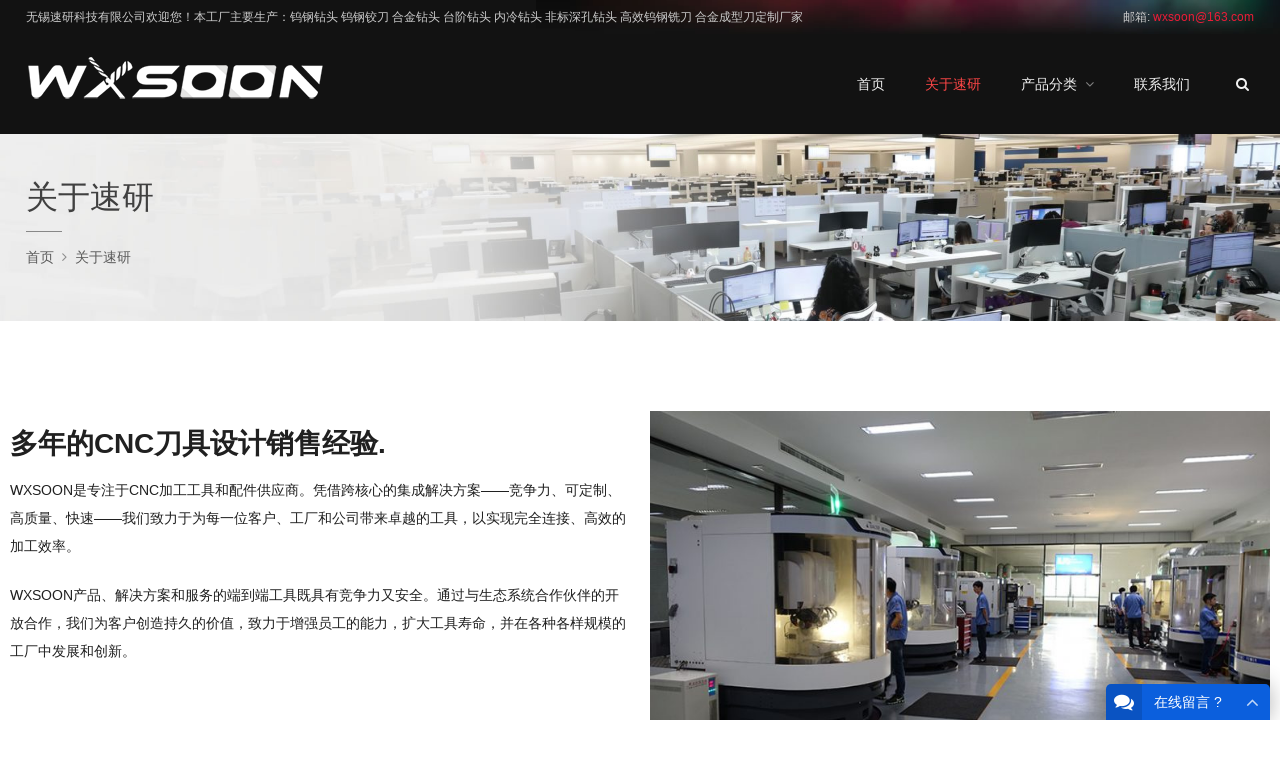

--- FILE ---
content_type: text/html; charset=UTF-8
request_url: https://www.wxsoon.cn/about-us/
body_size: 10437
content:
<!DOCTYPE html>
<html lang="zh-CN" itemscope="itemscope" itemtype="//schema.org/AboutPage">
<head>
<meta charset="UTF-8">
<meta name="viewport" content="width=device-width, initial-scale=1">
<link rel="icon" type="image/png" sizes="16x16" href="https://www.wxsoon.cn/wp-content/uploads/2021/09/favicon.png">
<meta name='robots' content='index, follow, max-image-preview:large, max-snippet:-1, max-video-preview:-1' />

	<!-- This site is optimized with the Yoast SEO plugin v21.1 - https://yoast.com/wordpress/plugins/seo/ -->
	<title>关于无锡速研科技有限公司</title>
	<meta name="description" content="关于我们-无锡速研科技有限公司" />
	<link rel="canonical" href="https://www.wxsoon.cn/about-us/" />
	<meta property="og:locale" content="zh_CN" />
	<meta property="og:type" content="article" />
	<meta property="og:title" content="关于无锡速研科技有限公司" />
	<meta property="og:description" content="关于我们-无锡速研科技有限公司" />
	<meta property="og:url" content="https://www.wxsoon.cn/about-us/" />
	<meta property="og:site_name" content="无锡速研科技有限公司" />
	<meta property="article:modified_time" content="2022-11-27T07:26:11+00:00" />
	<meta property="og:image" content="https://www.wxsoon.cn/wp-content/uploads/cncworkshop-768x512.jpg" />
	<meta name="twitter:card" content="summary_large_image" />
	<meta name="twitter:label1" content="预计阅读时间" />
	<meta name="twitter:data1" content="2分" />
	<script type="application/ld+json" class="yoast-schema-graph">{"@context":"https://schema.org","@graph":[{"@type":"WebPage","@id":"https://www.wxsoon.cn/about-us/","url":"https://www.wxsoon.cn/about-us/","name":"关于无锡速研科技有限公司","isPartOf":{"@id":"https://www.wxsoon.cn/#website"},"primaryImageOfPage":{"@id":"https://www.wxsoon.cn/about-us/#primaryimage"},"image":{"@id":"https://www.wxsoon.cn/about-us/#primaryimage"},"thumbnailUrl":"https://www.wxsoon.cn/wp-content/uploads/cncworkshop-768x512.jpg","datePublished":"2018-07-29T18:51:45+00:00","dateModified":"2022-11-27T07:26:11+00:00","description":"关于我们-无锡速研科技有限公司","breadcrumb":{"@id":"https://www.wxsoon.cn/about-us/#breadcrumb"},"inLanguage":"zh-CN","potentialAction":[{"@type":"ReadAction","target":["https://www.wxsoon.cn/about-us/"]}]},{"@type":"ImageObject","inLanguage":"zh-CN","@id":"https://www.wxsoon.cn/about-us/#primaryimage","url":"https://www.wxsoon.cn/wp-content/uploads/cncworkshop.jpg","contentUrl":"https://www.wxsoon.cn/wp-content/uploads/cncworkshop.jpg","width":800,"height":533,"caption":"wxsoon cnc workshop"},{"@type":"BreadcrumbList","@id":"https://www.wxsoon.cn/about-us/#breadcrumb","itemListElement":[{"@type":"ListItem","position":1,"name":"Home","item":"https://www.wxsoon.cn/"},{"@type":"ListItem","position":2,"name":"关于速研"}]},{"@type":"WebSite","@id":"https://www.wxsoon.cn/#website","url":"https://www.wxsoon.cn/","name":"无锡速研科技有限公司","description":"钨钢钻头 钨钢铰刀 合金钻头 台阶钻头 内冷钻头 非标深孔钻头 高效钨钢铣刀 合金成型刀定制厂家,专注CNC机械加工工具的设计与销售","potentialAction":[{"@type":"SearchAction","target":{"@type":"EntryPoint","urlTemplate":"https://www.wxsoon.cn/?s={search_term_string}"},"query-input":"required name=search_term_string"}],"inLanguage":"zh-CN"}]}</script>
	<!-- / Yoast SEO plugin. -->


<style id='global-styles-inline-css' type='text/css'>
body{--wp--preset--color--black: #000000;--wp--preset--color--cyan-bluish-gray: #abb8c3;--wp--preset--color--white: #ffffff;--wp--preset--color--pale-pink: #f78da7;--wp--preset--color--vivid-red: #cf2e2e;--wp--preset--color--luminous-vivid-orange: #ff6900;--wp--preset--color--luminous-vivid-amber: #fcb900;--wp--preset--color--light-green-cyan: #7bdcb5;--wp--preset--color--vivid-green-cyan: #00d084;--wp--preset--color--pale-cyan-blue: #8ed1fc;--wp--preset--color--vivid-cyan-blue: #0693e3;--wp--preset--color--vivid-purple: #9b51e0;--wp--preset--gradient--vivid-cyan-blue-to-vivid-purple: linear-gradient(135deg,rgba(6,147,227,1) 0%,rgb(155,81,224) 100%);--wp--preset--gradient--light-green-cyan-to-vivid-green-cyan: linear-gradient(135deg,rgb(122,220,180) 0%,rgb(0,208,130) 100%);--wp--preset--gradient--luminous-vivid-amber-to-luminous-vivid-orange: linear-gradient(135deg,rgba(252,185,0,1) 0%,rgba(255,105,0,1) 100%);--wp--preset--gradient--luminous-vivid-orange-to-vivid-red: linear-gradient(135deg,rgba(255,105,0,1) 0%,rgb(207,46,46) 100%);--wp--preset--gradient--very-light-gray-to-cyan-bluish-gray: linear-gradient(135deg,rgb(238,238,238) 0%,rgb(169,184,195) 100%);--wp--preset--gradient--cool-to-warm-spectrum: linear-gradient(135deg,rgb(74,234,220) 0%,rgb(151,120,209) 20%,rgb(207,42,186) 40%,rgb(238,44,130) 60%,rgb(251,105,98) 80%,rgb(254,248,76) 100%);--wp--preset--gradient--blush-light-purple: linear-gradient(135deg,rgb(255,206,236) 0%,rgb(152,150,240) 100%);--wp--preset--gradient--blush-bordeaux: linear-gradient(135deg,rgb(254,205,165) 0%,rgb(254,45,45) 50%,rgb(107,0,62) 100%);--wp--preset--gradient--luminous-dusk: linear-gradient(135deg,rgb(255,203,112) 0%,rgb(199,81,192) 50%,rgb(65,88,208) 100%);--wp--preset--gradient--pale-ocean: linear-gradient(135deg,rgb(255,245,203) 0%,rgb(182,227,212) 50%,rgb(51,167,181) 100%);--wp--preset--gradient--electric-grass: linear-gradient(135deg,rgb(202,248,128) 0%,rgb(113,206,126) 100%);--wp--preset--gradient--midnight: linear-gradient(135deg,rgb(2,3,129) 0%,rgb(40,116,252) 100%);--wp--preset--duotone--dark-grayscale: url('#wp-duotone-dark-grayscale');--wp--preset--duotone--grayscale: url('#wp-duotone-grayscale');--wp--preset--duotone--purple-yellow: url('#wp-duotone-purple-yellow');--wp--preset--duotone--blue-red: url('#wp-duotone-blue-red');--wp--preset--duotone--midnight: url('#wp-duotone-midnight');--wp--preset--duotone--magenta-yellow: url('#wp-duotone-magenta-yellow');--wp--preset--duotone--purple-green: url('#wp-duotone-purple-green');--wp--preset--duotone--blue-orange: url('#wp-duotone-blue-orange');--wp--preset--font-size--small: 13px;--wp--preset--font-size--medium: 20px;--wp--preset--font-size--large: 36px;--wp--preset--font-size--x-large: 42px;--wp--preset--spacing--20: 0.44rem;--wp--preset--spacing--30: 0.67rem;--wp--preset--spacing--40: 1rem;--wp--preset--spacing--50: 1.5rem;--wp--preset--spacing--60: 2.25rem;--wp--preset--spacing--70: 3.38rem;--wp--preset--spacing--80: 5.06rem;}:where(.is-layout-flex){gap: 0.5em;}body .is-layout-flow > .alignleft{float: left;margin-inline-start: 0;margin-inline-end: 2em;}body .is-layout-flow > .alignright{float: right;margin-inline-start: 2em;margin-inline-end: 0;}body .is-layout-flow > .aligncenter{margin-left: auto !important;margin-right: auto !important;}body .is-layout-constrained > .alignleft{float: left;margin-inline-start: 0;margin-inline-end: 2em;}body .is-layout-constrained > .alignright{float: right;margin-inline-start: 2em;margin-inline-end: 0;}body .is-layout-constrained > .aligncenter{margin-left: auto !important;margin-right: auto !important;}body .is-layout-constrained > :where(:not(.alignleft):not(.alignright):not(.alignfull)){max-width: var(--wp--style--global--content-size);margin-left: auto !important;margin-right: auto !important;}body .is-layout-constrained > .alignwide{max-width: var(--wp--style--global--wide-size);}body .is-layout-flex{display: flex;}body .is-layout-flex{flex-wrap: wrap;align-items: center;}body .is-layout-flex > *{margin: 0;}:where(.wp-block-columns.is-layout-flex){gap: 2em;}.has-black-color{color: var(--wp--preset--color--black) !important;}.has-cyan-bluish-gray-color{color: var(--wp--preset--color--cyan-bluish-gray) !important;}.has-white-color{color: var(--wp--preset--color--white) !important;}.has-pale-pink-color{color: var(--wp--preset--color--pale-pink) !important;}.has-vivid-red-color{color: var(--wp--preset--color--vivid-red) !important;}.has-luminous-vivid-orange-color{color: var(--wp--preset--color--luminous-vivid-orange) !important;}.has-luminous-vivid-amber-color{color: var(--wp--preset--color--luminous-vivid-amber) !important;}.has-light-green-cyan-color{color: var(--wp--preset--color--light-green-cyan) !important;}.has-vivid-green-cyan-color{color: var(--wp--preset--color--vivid-green-cyan) !important;}.has-pale-cyan-blue-color{color: var(--wp--preset--color--pale-cyan-blue) !important;}.has-vivid-cyan-blue-color{color: var(--wp--preset--color--vivid-cyan-blue) !important;}.has-vivid-purple-color{color: var(--wp--preset--color--vivid-purple) !important;}.has-black-background-color{background-color: var(--wp--preset--color--black) !important;}.has-cyan-bluish-gray-background-color{background-color: var(--wp--preset--color--cyan-bluish-gray) !important;}.has-white-background-color{background-color: var(--wp--preset--color--white) !important;}.has-pale-pink-background-color{background-color: var(--wp--preset--color--pale-pink) !important;}.has-vivid-red-background-color{background-color: var(--wp--preset--color--vivid-red) !important;}.has-luminous-vivid-orange-background-color{background-color: var(--wp--preset--color--luminous-vivid-orange) !important;}.has-luminous-vivid-amber-background-color{background-color: var(--wp--preset--color--luminous-vivid-amber) !important;}.has-light-green-cyan-background-color{background-color: var(--wp--preset--color--light-green-cyan) !important;}.has-vivid-green-cyan-background-color{background-color: var(--wp--preset--color--vivid-green-cyan) !important;}.has-pale-cyan-blue-background-color{background-color: var(--wp--preset--color--pale-cyan-blue) !important;}.has-vivid-cyan-blue-background-color{background-color: var(--wp--preset--color--vivid-cyan-blue) !important;}.has-vivid-purple-background-color{background-color: var(--wp--preset--color--vivid-purple) !important;}.has-black-border-color{border-color: var(--wp--preset--color--black) !important;}.has-cyan-bluish-gray-border-color{border-color: var(--wp--preset--color--cyan-bluish-gray) !important;}.has-white-border-color{border-color: var(--wp--preset--color--white) !important;}.has-pale-pink-border-color{border-color: var(--wp--preset--color--pale-pink) !important;}.has-vivid-red-border-color{border-color: var(--wp--preset--color--vivid-red) !important;}.has-luminous-vivid-orange-border-color{border-color: var(--wp--preset--color--luminous-vivid-orange) !important;}.has-luminous-vivid-amber-border-color{border-color: var(--wp--preset--color--luminous-vivid-amber) !important;}.has-light-green-cyan-border-color{border-color: var(--wp--preset--color--light-green-cyan) !important;}.has-vivid-green-cyan-border-color{border-color: var(--wp--preset--color--vivid-green-cyan) !important;}.has-pale-cyan-blue-border-color{border-color: var(--wp--preset--color--pale-cyan-blue) !important;}.has-vivid-cyan-blue-border-color{border-color: var(--wp--preset--color--vivid-cyan-blue) !important;}.has-vivid-purple-border-color{border-color: var(--wp--preset--color--vivid-purple) !important;}.has-vivid-cyan-blue-to-vivid-purple-gradient-background{background: var(--wp--preset--gradient--vivid-cyan-blue-to-vivid-purple) !important;}.has-light-green-cyan-to-vivid-green-cyan-gradient-background{background: var(--wp--preset--gradient--light-green-cyan-to-vivid-green-cyan) !important;}.has-luminous-vivid-amber-to-luminous-vivid-orange-gradient-background{background: var(--wp--preset--gradient--luminous-vivid-amber-to-luminous-vivid-orange) !important;}.has-luminous-vivid-orange-to-vivid-red-gradient-background{background: var(--wp--preset--gradient--luminous-vivid-orange-to-vivid-red) !important;}.has-very-light-gray-to-cyan-bluish-gray-gradient-background{background: var(--wp--preset--gradient--very-light-gray-to-cyan-bluish-gray) !important;}.has-cool-to-warm-spectrum-gradient-background{background: var(--wp--preset--gradient--cool-to-warm-spectrum) !important;}.has-blush-light-purple-gradient-background{background: var(--wp--preset--gradient--blush-light-purple) !important;}.has-blush-bordeaux-gradient-background{background: var(--wp--preset--gradient--blush-bordeaux) !important;}.has-luminous-dusk-gradient-background{background: var(--wp--preset--gradient--luminous-dusk) !important;}.has-pale-ocean-gradient-background{background: var(--wp--preset--gradient--pale-ocean) !important;}.has-electric-grass-gradient-background{background: var(--wp--preset--gradient--electric-grass) !important;}.has-midnight-gradient-background{background: var(--wp--preset--gradient--midnight) !important;}.has-small-font-size{font-size: var(--wp--preset--font-size--small) !important;}.has-medium-font-size{font-size: var(--wp--preset--font-size--medium) !important;}.has-large-font-size{font-size: var(--wp--preset--font-size--large) !important;}.has-x-large-font-size{font-size: var(--wp--preset--font-size--x-large) !important;}
.wp-block-navigation a:where(:not(.wp-element-button)){color: inherit;}
:where(.wp-block-columns.is-layout-flex){gap: 2em;}
.wp-block-pullquote{font-size: 1.5em;line-height: 1.6;}
</style>
<link rel='stylesheet' id='wpo_min-header-0-css' href='https://www.wxsoon.cn/wp-content/cache/wpo-minify/1763000592/assets/wpo-minify-header-c7f34997.min.css' type='text/css' media='all' />
<link rel="preconnect" href="https://fonts.gstatic.com/" crossorigin><script type='text/javascript' src='https://www.wxsoon.cn/wp-includes/js/jquery/jquery.min.js' id='jquery-core-js'></script>
<script type='text/javascript' src='https://www.wxsoon.cn/wp-content/cache/wpo-minify/1763000592/assets/wpo-minify-header-5cb70f3b.min.js' id='wpo_min-header-1-js'></script>
<link rel="alternate" type="application/json+oembed" href="https://www.wxsoon.cn/wp-json/oembed/1.0/embed?url=https%3A%2F%2Fwww.wxsoon.cn%2Fabout-us%2F" />
<link rel="alternate" type="text/xml+oembed" href="https://www.wxsoon.cn/wp-json/oembed/1.0/embed?url=https%3A%2F%2Fwww.wxsoon.cn%2Fabout-us%2F&#038;format=xml" />
<meta name="generator" content="Elementor 3.23.4; features: additional_custom_breakpoints, e_lazyload; settings: css_print_method-external, google_font-enabled, font_display-auto">
			<style>
				.e-con.e-parent:nth-of-type(n+4):not(.e-lazyloaded):not(.e-no-lazyload),
				.e-con.e-parent:nth-of-type(n+4):not(.e-lazyloaded):not(.e-no-lazyload) * {
					background-image: none !important;
				}
				@media screen and (max-height: 1024px) {
					.e-con.e-parent:nth-of-type(n+3):not(.e-lazyloaded):not(.e-no-lazyload),
					.e-con.e-parent:nth-of-type(n+3):not(.e-lazyloaded):not(.e-no-lazyload) * {
						background-image: none !important;
					}
				}
				@media screen and (max-height: 640px) {
					.e-con.e-parent:nth-of-type(n+2):not(.e-lazyloaded):not(.e-no-lazyload),
					.e-con.e-parent:nth-of-type(n+2):not(.e-lazyloaded):not(.e-no-lazyload) * {
						background-image: none !important;
					}
				}
			</style>
			</head>
<body class="page-template page-template-page-fullwidth page-template-page-fullwidth-php page page-id-11 page-parent custom-background content-right page-about-us mobile-body elementor-default elementor-kit-1664 elementor-page elementor-page-11">
<div class="wrapper">
<div class="section-header"><!-- for Child Theme -->
<!-- Topbar begin -->
<section class="top-bar"><div class="inner">
		<div class="top-bar-lt">
				无锡速研科技有限公司欢迎您！本工厂主要生产：钨钢钻头 钨钢铰刀 合金钻头 台阶钻头 内冷钻头 非标深孔钻头 高效钨钢铣刀 合金成型刀定制厂家	</div>
			<div class="top-bar-rt">
		邮箱: <a href="mailto:wxsoon@163.com"><span style="color: #e81d37;">wxsoon@163.com</span></a>			</div>
	</div></section>
<!-- Topbar end -->
<!-- Header begin -->
<header class="header"><div class="inner">
    <!-- Logo begin -->
	<div class="logo">	<a href="https://www.wxsoon.cn/" rel="首页" itemprop="url">
		<img src="https://www.wxsoon.cn/wp-content/uploads/logo1.png" alt="无锡速研科技有限公司" title="无锡速研科技有限公司">
		<strong class="site-name" itemprop="name">无锡速研科技有限公司</strong>
	</a>
	</div>	<!-- Logo end -->
    <!-- NavMenu begin -->
    <div class="main-nav">
		<nav class="main-menu" itemscope itemtype="//schema.org/SiteNavigationElement">
        	<div class="mobi-title"><span>菜单</span><a class="mobi-menu-close"><i class="fa fa-times"></i></a></div>
		<ul id="mobi-nav-menu" class="nav-menu"><li id="menu-item-1920" class="menu-item menu-item-type-custom menu-item-object-custom menu-item-home menu-item-1920"><a href="https://www.wxsoon.cn/" itemprop="url">首页</a></li>
<li id="menu-item-1922" class="menu-item menu-item-type-post_type menu-item-object-page current-menu-item page_item page-item-11 current_page_item menu-item-1922"><a href="https://www.wxsoon.cn/about-us/" aria-current="page" itemprop="url">关于速研</a></li>
<li id="menu-item-1906" class="menu-item menu-item-type-post_type menu-item-object-page menu-item-has-children menu-item-1906"><a href="https://www.wxsoon.cn/hot-products/" itemprop="url">产品分类</a>
<ul class="sub-menu">
	<li id="menu-item-1910" class="menu-item menu-item-type-taxonomy menu-item-object-product_cat menu-item-1910"><a href="https://www.wxsoon.cn/product-category/carbide-drill/" itemprop="url">钨钢钻头</a></li>
	<li id="menu-item-1911" class="menu-item menu-item-type-taxonomy menu-item-object-product_cat menu-item-1911"><a href="https://www.wxsoon.cn/product-category/end-mill/" itemprop="url">钨钢铣刀</a></li>
	<li id="menu-item-1916" class="menu-item menu-item-type-taxonomy menu-item-object-product_cat menu-item-1916"><a href="https://www.wxsoon.cn/product-category/reamers/" itemprop="url">钨钢铰刀</a></li>
	<li id="menu-item-1907" class="menu-item menu-item-type-taxonomy menu-item-object-product_cat menu-item-1907"><a href="https://www.wxsoon.cn/product-category/brazed-tools/" itemprop="url">镶合金刀具</a></li>
	<li id="menu-item-1914" class="menu-item menu-item-type-taxonomy menu-item-object-product_cat menu-item-1914"><a href="https://www.wxsoon.cn/product-category/oem-odm/" itemprop="url">定制/非标刀具</a></li>
</ul>
</li>
<li id="menu-item-1921" class="menu-item menu-item-type-post_type menu-item-object-page menu-item-1921"><a href="https://www.wxsoon.cn/contact-us/" itemprop="url">联系我们</a></li>
</ul>		</nav>
  		<a class="btn-search radius" title="搜索"><i class="fa fa-search"></i></a>   	</div>
    <!-- NavMenu end -->
	<!-- MobileNav begin -->
	<div class="mobile-navigation">
		<a class="btn-search radius" title="搜索"><i class="fa fa-search"></i></a>		<a class="mobi-menu radius"><i class="fa fa-bars"></i></a>
	</div>
    <!-- MobileNav end -->
    <!-- MobileNav end -->
	<!-- Searchbar begin -->
<div id="menu-search-box" class="search-box search-post-type">
	<div class="mobi-title"><span>搜索</span><a class="mobi-menu-close"><i class="fa fa-times"></i></a></div>
	<div class="inner">
    	<link itemprop="url" href="https://www.wxsoon.cn/"/>
		<form role="search" method="get" id="searchform" action="https://www.wxsoon.cn/" itemprop="potentialAction" itemscope itemtype="//schema.org/SearchAction">
			<meta itemprop="target" content="https://www.wxsoon.cn/?s={s}"/>
			<input itemprop="query-input query" type="text" placeholder="Search &hellip;" name="s" id="ls" class="searchInput" x-webkit-speech />
							<label for="posts"><input id="posts" type="checkbox" name="post_type" value="post" >文章</label>
				<label for="products"><input id="products" type="checkbox" name="post_type" value="product" >产品</label>
						<button type="submit" id="searchsubmit" class="btn ease" title="搜索"><i class="fa fa-search"></i>搜索</button>
		</form>
	</div>
</div>
<!-- Searchbar end --></div></header>
<!-- Header end --><div class="sub-header">
<img src="https://www.wxsoon.cn/wp-content/themes/CEHub/images/about-us.jpg" alt="关于无锡速研科技有限公司">
<div class="inner"><div class="inner vertical-middle">
	<h1 class="current-title">关于速研</h1>	<ol class="breadcrumbs" itemscope itemtype="//schema.org/BreadcrumbList">
	<li itemprop="itemListElement" itemscope itemtype="//schema.org/ListItem"><a itemprop="item" href="https://www.wxsoon.cn"><span itemprop="name">首页</span></a><meta itemprop="position" content="1" /></li><i class="delimiter"></i><li itemprop="itemListElement" itemscope itemtype="//schema.org/ListItem"><span itemprop="name" class="current">关于速研</span><meta itemprop="position" content="3" /></li>	</ol>
</div></div>
</div></div><!-- for Child Theme --><!-- Container begin -->
<div class="container container-fullwidth"><div class="wrapper-content">
    <!-- Content  begin -->
    <div class="column-fluid"><div class="content fullwidth">
        <!-- Post begin -->
		                        <article id="post-11" class="post-11 page type-page status-publish hentry">
                <div class="entry entry-content" itemprop="text">		<div data-elementor-type="wp-post" data-elementor-id="11" class="elementor elementor-11">
						<section class="elementor-section elementor-top-section elementor-element elementor-element-ed8aae0 elementor-section-boxed elementor-section-height-default elementor-section-height-default" data-id="ed8aae0" data-element_type="section">
						<div class="elementor-container elementor-column-gap-default">
					<div class="elementor-column elementor-col-50 elementor-top-column elementor-element elementor-element-0770d7b" data-id="0770d7b" data-element_type="column">
			<div class="elementor-widget-wrap elementor-element-populated">
						<div class="elementor-element elementor-element-fc7451f elementor-widget elementor-widget-text-editor" data-id="fc7451f" data-element_type="widget" data-widget_type="text-editor.default">
				<div class="elementor-widget-container">
							<h2><strong>多年的CNC刀具设计销售经验.</strong></h2><p>WXSOON是专注于CNC加工工具和配件供应商。凭借跨核心的集成解决方案——竞争力、可定制、高质量、快速——我们致力于为每一位客户、工厂和公司带来卓越的工具，以实现完全连接、高效的加工效率。</p><p>WXSOON产品、解决方案和服务的端到端工具既具有竞争力又安全。通过与生态系统合作伙伴的开放合作，我们为客户创造持久的价值，致力于增强员工的能力，扩大工具寿命，并在各种各样规模的工厂中发展和创新。</p>						</div>
				</div>
					</div>
		</div>
				<div class="elementor-column elementor-col-50 elementor-top-column elementor-element elementor-element-ef71490" data-id="ef71490" data-element_type="column">
			<div class="elementor-widget-wrap elementor-element-populated">
						<div class="elementor-element elementor-element-bdfbeb1 elementor-widget elementor-widget-image" data-id="bdfbeb1" data-element_type="widget" data-widget_type="image.default">
				<div class="elementor-widget-container">
													<img fetchpriority="high" decoding="async" width="768" height="512" src="https://www.wxsoon.cn/wp-content/uploads/cncworkshop-768x512.jpg" class="attachment-medium_large size-medium_large wp-image-1842" alt="wxsoon cnc workshop" srcset="https://www.wxsoon.cn/wp-content/uploads/cncworkshop-768x512.jpg 768w, https://www.wxsoon.cn/wp-content/uploads/cncworkshop-300x200.jpg 300w, https://www.wxsoon.cn/wp-content/uploads/cncworkshop-50x33.jpg 50w, https://www.wxsoon.cn/wp-content/uploads/cncworkshop.jpg 800w" sizes="(max-width: 768px) 100vw, 768px" / alt="关于速研 -  - 1" title="关于速研 -  - 1">													</div>
				</div>
					</div>
		</div>
					</div>
		</section>
				<section class="elementor-section elementor-top-section elementor-element elementor-element-9ab1858 elementor-section-boxed elementor-section-height-default elementor-section-height-default" data-id="9ab1858" data-element_type="section" data-settings="{&quot;background_background&quot;:&quot;classic&quot;}">
						<div class="elementor-container elementor-column-gap-default">
					<div class="elementor-column elementor-col-100 elementor-top-column elementor-element elementor-element-48b81e8" data-id="48b81e8" data-element_type="column">
			<div class="elementor-widget-wrap elementor-element-populated">
						<div class="elementor-element elementor-element-1aca29ca elementor-widget elementor-widget-text-editor" data-id="1aca29ca" data-element_type="widget" data-widget_type="text-editor.default">
				<div class="elementor-widget-container">
							<p style="text-align: center;"><img decoding="async" class="wp-image-1851 size-full aligncenter" src="https://www.wxsoon.cn/wp-content/uploads/inner.jpg" alt="" width="1522" height="468" srcset="https://www.wxsoon.cn/wp-content/uploads/inner.jpg 1522w, https://www.wxsoon.cn/wp-content/uploads/inner-300x92.jpg 300w, https://www.wxsoon.cn/wp-content/uploads/inner-1024x315.jpg 1024w, https://www.wxsoon.cn/wp-content/uploads/inner-768x236.jpg 768w, https://www.wxsoon.cn/wp-content/uploads/inner-50x15.jpg 50w" sizes="(max-width: 1522px) 100vw, 1522px" / alt="关于速研 -  - 2" title="关于速研 -  - 2"></p>						</div>
				</div>
					</div>
		</div>
					</div>
		</section>
				<section class="elementor-section elementor-top-section elementor-element elementor-element-ec53c1d elementor-section-boxed elementor-section-height-default elementor-section-height-default" data-id="ec53c1d" data-element_type="section">
						<div class="elementor-container elementor-column-gap-default">
					<div class="elementor-column elementor-col-25 elementor-top-column elementor-element elementor-element-380b4c1" data-id="380b4c1" data-element_type="column">
			<div class="elementor-widget-wrap elementor-element-populated">
						<div class="elementor-element elementor-element-f76366e elementor-position-top elementor-widget elementor-widget-image-box" data-id="f76366e" data-element_type="widget" data-widget_type="image-box.default">
				<div class="elementor-widget-container">
			<div class="elementor-image-box-wrapper"><figure class="elementor-image-box-img"><img decoding="async" width="300" height="210" src="https://www.wxsoon.cn/wp-content/uploads/drill11-300x210.jpg" class="attachment-medium size-medium wp-image-1844" alt="" srcset="https://www.wxsoon.cn/wp-content/uploads/drill11-300x210.jpg 300w, https://www.wxsoon.cn/wp-content/uploads/drill11-768x538.jpg 768w, https://www.wxsoon.cn/wp-content/uploads/drill11-50x35.jpg 50w, https://www.wxsoon.cn/wp-content/uploads/drill11.jpg 1000w" sizes="(max-width: 300px) 100vw, 300px" / alt="关于速研 -  - 3" title="关于速研 -  - 3"></figure><div class="elementor-image-box-content"><h3 class="elementor-image-box-title">钨钢钻头</h3><p class="elementor-image-box-description">钨钢钻头包括钻头、阶梯钻、中心钻、点钻、深孔钻、定制钻等。。。</p></div></div>		</div>
				</div>
					</div>
		</div>
				<div class="elementor-column elementor-col-25 elementor-top-column elementor-element elementor-element-26d2b8f" data-id="26d2b8f" data-element_type="column">
			<div class="elementor-widget-wrap elementor-element-populated">
						<div class="elementor-element elementor-element-f103793 elementor-position-top elementor-widget elementor-widget-image-box" data-id="f103793" data-element_type="widget" data-widget_type="image-box.default">
				<div class="elementor-widget-container">
			<div class="elementor-image-box-wrapper"><figure class="elementor-image-box-img"><img loading="lazy" decoding="async" width="1000" height="700" src="https://www.wxsoon.cn/wp-content/uploads/fluteem3.jpg" class="attachment-full size-full wp-image-1845" alt="" srcset="https://www.wxsoon.cn/wp-content/uploads/fluteem3.jpg 1000w, https://www.wxsoon.cn/wp-content/uploads/fluteem3-300x210.jpg 300w, https://www.wxsoon.cn/wp-content/uploads/fluteem3-768x538.jpg 768w, https://www.wxsoon.cn/wp-content/uploads/fluteem3-50x35.jpg 50w" sizes="(max-width: 1000px) 100vw, 1000px" / alt="关于速研 -  - 4" title="关于速研 -  - 4"></figure><div class="elementor-image-box-content"><h3 class="elementor-image-box-title">硬质合金铣刀</h3><p class="elementor-image-box-description">硬质合金铣刀可以分为多刃平底铣刀、球头铣刀、圆角铣刀、T型槽铣刀等。。。</p></div></div>		</div>
				</div>
					</div>
		</div>
				<div class="elementor-column elementor-col-25 elementor-top-column elementor-element elementor-element-6d5550e" data-id="6d5550e" data-element_type="column">
			<div class="elementor-widget-wrap elementor-element-populated">
						<div class="elementor-element elementor-element-47b20ce elementor-position-top elementor-widget elementor-widget-image-box" data-id="47b20ce" data-element_type="widget" data-widget_type="image-box.default">
				<div class="elementor-widget-container">
			<div class="elementor-image-box-wrapper"><figure class="elementor-image-box-img"><img loading="lazy" decoding="async" width="1000" height="700" src="https://www.wxsoon.cn/wp-content/uploads/reamer10.jpg" class="attachment-full size-full wp-image-1846" alt="" srcset="https://www.wxsoon.cn/wp-content/uploads/reamer10.jpg 1000w, https://www.wxsoon.cn/wp-content/uploads/reamer10-300x210.jpg 300w, https://www.wxsoon.cn/wp-content/uploads/reamer10-768x538.jpg 768w, https://www.wxsoon.cn/wp-content/uploads/reamer10-50x35.jpg 50w" sizes="(max-width: 1000px) 100vw, 1000px" / alt="关于速研 -  - 5" title="关于速研 -  - 5"></figure><div class="elementor-image-box-content"><h3 class="elementor-image-box-title">钨钢铰刀</h3><p class="elementor-image-box-description">钨钢铰刀分为直槽/螺旋槽铰刀，用于扩孔工具，也有内冷却孔。</p></div></div>		</div>
				</div>
					</div>
		</div>
				<div class="elementor-column elementor-col-25 elementor-top-column elementor-element elementor-element-6ef77c4" data-id="6ef77c4" data-element_type="column">
			<div class="elementor-widget-wrap elementor-element-populated">
						<div class="elementor-element elementor-element-1ef7af5 elementor-position-top elementor-widget elementor-widget-image-box" data-id="1ef7af5" data-element_type="widget" data-widget_type="image-box.default">
				<div class="elementor-widget-container">
			<div class="elementor-image-box-wrapper"><figure class="elementor-image-box-img"><img loading="lazy" decoding="async" width="1000" height="700" src="https://www.wxsoon.cn/wp-content/uploads/carbidetipped1.jpg" class="attachment-full size-full wp-image-1847" alt="" srcset="https://www.wxsoon.cn/wp-content/uploads/carbidetipped1.jpg 1000w, https://www.wxsoon.cn/wp-content/uploads/carbidetipped1-300x210.jpg 300w, https://www.wxsoon.cn/wp-content/uploads/carbidetipped1-768x538.jpg 768w, https://www.wxsoon.cn/wp-content/uploads/carbidetipped1-50x35.jpg 50w" sizes="(max-width: 1000px) 100vw, 1000px" / alt="关于速研 -  - 6" title="关于速研 -  - 6"></figure><div class="elementor-image-box-content"><h3 class="elementor-image-box-title">镶合金刀具</h3><p class="elementor-image-box-description">镶合金刀具比整体硬质合金工具便宜，用于大直径的铣削加工。性价比较高。</p></div></div>		</div>
				</div>
					</div>
		</div>
					</div>
		</section>
				<section class="elementor-section elementor-top-section elementor-element elementor-element-0b31d5d elementor-section-boxed elementor-section-height-default elementor-section-height-default" data-id="0b31d5d" data-element_type="section" data-settings="{&quot;background_background&quot;:&quot;classic&quot;}">
						<div class="elementor-container elementor-column-gap-default">
					<div class="elementor-column elementor-col-50 elementor-top-column elementor-element elementor-element-f5cbe8d" data-id="f5cbe8d" data-element_type="column">
			<div class="elementor-widget-wrap elementor-element-populated">
						<div class="elementor-element elementor-element-8a65352 elementor-widget elementor-widget-text-editor" data-id="8a65352" data-element_type="widget" data-widget_type="text-editor.default">
				<div class="elementor-widget-container">
							<p><font color="#ffffff"><br></font></p><p><font color="#ffffff">无锡速研科技有限公司位于中国江苏省无锡市，是一家专业从事硬质合金整体刀具设计、代加工和销售的企业。我们在这方面有着丰富的经验，因为我们有经验丰富的设计人员 进口的生产设备和专业的销售人才。近年来，速研科技主要产品有钨钢钻头，钨钢铣刀，钨钢铰刀，成型刀和非标定制类刀具。</font></p><p><font color="#ffffff">同时速研科技可为客户定制各类非标刀具，广泛应用于汽车、模具、塑料等加工中心和钻床加工领域，始终以“质量求生存，信誉求发展”为宗旨。以最好的质量，有竞争力的价格和最好的服务态度！</font></p>						</div>
				</div>
					</div>
		</div>
				<div class="elementor-column elementor-col-50 elementor-top-column elementor-element elementor-element-13d00ba" data-id="13d00ba" data-element_type="column">
			<div class="elementor-widget-wrap elementor-element-populated">
						<div class="elementor-element elementor-element-5b33f9b elementor-widget elementor-widget-video" data-id="5b33f9b" data-element_type="widget" data-settings="{&quot;youtube_url&quot;:&quot;https:\/\/youtu.be\/iBmH0wvKnvo&quot;,&quot;video_type&quot;:&quot;youtube&quot;,&quot;controls&quot;:&quot;yes&quot;}" data-widget_type="video.default">
				<div class="elementor-widget-container">
					<div class="elementor-wrapper elementor-open-inline">
			<div class="elementor-video"></div>		</div>
				</div>
				</div>
					</div>
		</div>
					</div>
		</section>
				</div>
		</div>
            </article>
                    		


<!-- #comments -->        <!-- Post end -->
    </div></div>
    <!-- Content end -->
</div></div>
<!-- Container end -->
<!-- Footer begin -->
<footer class="footer" itemscope itemtype="//schema.org/WPFooter">
										<!-- FootWidgets begin -->
			<div class="inner footer-widgets-area"><div class="foot-widgets">
				<section id="text-3" class="widget widget_text"><h3 class="widget-title">关于速研</h3>			<div class="textwidget"><p><img loading="lazy" decoding="async" class="wp-image-1837 size-full" src="https://www.wxsoon.cn/wp-content/uploads/footer-logo.png" alt="wxsoon footer-logo" width="258" height="50" srcset="https://www.wxsoon.cn/wp-content/uploads/footer-logo.png 258w, https://www.wxsoon.cn/wp-content/uploads/footer-logo-50x10.png 50w" sizes="(max-width: 258px) 100vw, 258px" /></p>
<p>WXSOON专注于CNC加工工具，主要产品：合金钻头、钨钢铣刀、阶梯钻、中心钻、点钻和钎焊工具。致力于为国外数控加工厂提供专业的定制开发服务。</p>
</div>
		</section><section id="text-4" class="widget widget_text"><h3 class="widget-title">快捷导航</h3>			<div class="textwidget"><p><a href="/about-us">关于速研</a></p>
<p><a href="/products">产品中心</a></p>
<p><a href="/news">新闻中心</a></p>
<p><a href="/download">下载中心</a></p>
<p><a href="/contact-us">联系我们</a></p>
<p><a href="/site-map">站点地图</a></p>
</div>
		</section><section id="text-5" class="widget widget_text"><h3 class="widget-title">产品中心</h3>			<div class="textwidget"><p><a href="/products">最新产品</a></p>
<p><a href="/product-category/carbide-drill/">钨钢钻头</a></p>
<p><a href="/product-category/end-mill/">钨钢铣刀</a></p>
<p><a href="/product-category/reamers/">钨钢铰刀</a></p>
<p><a href="/product-category/brazed-tools/">镶合金刀具</a></p>
<p><a href="/product-category/oem-odm/">非标定制刀具</a></p>
</div>
		</section><section id="text-6" class="widget widget_text"><h3 class="widget-title">联系我们</h3>			<div class="textwidget"><p><strong>电话:</strong> +86 18094292778</p>
<p><strong>邮箱:</strong> <a href="mailto:wxsoon@163.com">wxsoon@163.com</a></p>
<p><strong>WhatsAPP:</strong> <a href="whatsapp://send?text=Hello&amp;phone=+86-18094292778&amp;abid=+86-18094292778">+8618094292778</a></p>
<p><strong>工作时间:</strong>周一 ~ 周五 8.30am &#8211; 6pm</p>
<p><strong>地址</strong>: 江苏省无锡市梁溪区钱皋路168号876</p>
</div>
		</section>			</div></div>
			<!-- FootWidgets end -->
											<!-- Footbar begin -->
	<div class="foot-bar"><div class="inner">
				<div class="foot-bar-lt">
			<p>Copyright © 2021 <a href="https://www.wxsoon.cn" target="_blank" rel="noopener">无锡速研科技有限公司</a> All Rights Reserved.</p>
					</div>
					</div></div>
	<!-- Footbar end -->
</footer>
<!-- Footer end -->
<div class="mobi-bar">
    <a href="tel:+86-18094292778"><i class="fa fa-phone"></i><span>电话</span></a>    <a href="mailto:wxsoon@163.com"><i class="fa fa-envelope"></i><span>邮箱</span></a>    <a href="https://j.map.baidu.com/cCyiP" target="_blank"><i class="fa fa-map-marker"></i><span>地址</span></a>    <a href="whatsapp://send?text=Hello&phone=+86-18094292778"><i class="fa fa-comments"></i><span>咨询</span></a>	</div>
<div class=" message-form-box">
	<div class="message-header radius-top">
		<span class="label"><i class="fa fa-comments"></i></span>
		<b>在线留言 ?</b>
		<span class="arrow-toggle"><i class="fa fa-angle-up"></i></span>
	</div>
	<div class="message-form">
        <p>
<div class="wpcf7 no-js" id="wpcf7-f548-o1" lang="en-US" dir="ltr">
<div class="screen-reader-response"><p role="status" aria-live="polite" aria-atomic="true"></p> <ul></ul></div>
<form action="/about-us/#wpcf7-f548-o1" method="post" class="wpcf7-form init" aria-label="Contact form" novalidate="novalidate" data-status="init">
<div style="display: none;">
<input type="hidden" name="_wpcf7" value="548" />
<input type="hidden" name="_wpcf7_version" value="5.7.7" />
<input type="hidden" name="_wpcf7_locale" value="en_US" />
<input type="hidden" name="_wpcf7_unit_tag" value="wpcf7-f548-o1" />
<input type="hidden" name="_wpcf7_container_post" value="0" />
<input type="hidden" name="_wpcf7_posted_data_hash" value="" />
</div>
<p><span class="wpcf7-form-control-wrap" data-name="your-name"><input size="40" class="wpcf7-form-control wpcf7-text wpcf7-validates-as-required" id="your-cf-name" aria-required="true" aria-invalid="false" placeholder="Your Name (required)" value="" type="text" name="your-name" /></span>
</p>
<p><span class="wpcf7-form-control-wrap" data-name="your-email"><input size="40" class="wpcf7-form-control wpcf7-text wpcf7-email wpcf7-validates-as-required wpcf7-validates-as-email" id="your-cf-email" aria-required="true" aria-invalid="false" placeholder="Your Email (required)" value="" type="email" name="your-email" /></span>
</p>
<p><span class="wpcf7-form-control-wrap" data-name="your-subject"><input size="40" class="wpcf7-form-control wpcf7-text" id="your-cf-subject" aria-invalid="false" placeholder="Your Subject" value="" type="text" name="your-subject" /></span>
</p>
<p><span class="wpcf7-form-control-wrap" data-name="your-message"><textarea cols="40" rows="10" class="wpcf7-form-control wpcf7-textarea wpcf7-validates-as-required" id="your-cf-message" aria-required="true" aria-invalid="false" placeholder="Please fill in the details" name="your-message"></textarea></span>
</p>
<p class="btn-submit"><button class="wpcf7-form-control wpcf7-submit"><span class="custom-btn-text">Submit</span></button>
</p><p style="display: none !important;" class="akismet-fields-container" data-prefix="_wpcf7_ak_"><label>&#916;<textarea name="_wpcf7_ak_hp_textarea" cols="45" rows="8" maxlength="100"></textarea></label><input type="hidden" id="ak_js_1" name="_wpcf7_ak_js" value="61"/><script>document.getElementById( "ak_js_1" ).setAttribute( "value", ( new Date() ).getTime() );</script></p><div class="wpcf7-response-output" aria-hidden="true"></div>
</form>
</div>
</p>
    </div>
</div>
			<script type='text/javascript'>
				const lazyloadRunObserver = () => {
					const lazyloadBackgrounds = document.querySelectorAll( `.e-con.e-parent:not(.e-lazyloaded)` );
					const lazyloadBackgroundObserver = new IntersectionObserver( ( entries ) => {
						entries.forEach( ( entry ) => {
							if ( entry.isIntersecting ) {
								let lazyloadBackground = entry.target;
								if( lazyloadBackground ) {
									lazyloadBackground.classList.add( 'e-lazyloaded' );
								}
								lazyloadBackgroundObserver.unobserve( entry.target );
							}
						});
					}, { rootMargin: '200px 0px 200px 0px' } );
					lazyloadBackgrounds.forEach( ( lazyloadBackground ) => {
						lazyloadBackgroundObserver.observe( lazyloadBackground );
					} );
				};
				const events = [
					'DOMContentLoaded',
					'elementor/lazyload/observe',
				];
				events.forEach( ( event ) => {
					document.addEventListener( event, lazyloadRunObserver );
				} );
			</script>
			<link rel='stylesheet' id='wpo_min-footer-0-css' href='https://www.wxsoon.cn/wp-content/cache/wpo-minify/1763000592/assets/wpo-minify-footer-2cd011ca.min.css' type='text/css' media='all' />
<script type='text/javascript' id='wpo_min-footer-0-js-extra'>
/* <![CDATA[ */
var wpcf7 = {"api":{"root":"https:\/\/www.wxsoon.cn\/wp-json\/","namespace":"contact-form-7\/v1"},"cached":"1"};
/* ]]> */
</script>
<script type='text/javascript' src='https://www.wxsoon.cn/wp-content/cache/wpo-minify/1763000592/assets/wpo-minify-footer-bd8b4c20.min.js' id='wpo_min-footer-0-js'></script>
<script type='text/javascript' src='https://www.wxsoon.cn/wp-content/cache/wpo-minify/1763000592/assets/wpo-minify-footer-75d10881.min.js' id='wpo_min-footer-1-js'></script>
<script type="text/javascript">
			jQuery(document).ready(function($){
				if (!window.Cypress) AOS.init({
					offset   : 0,
					duration : 200,
					once     : false 
				});
				
				onElementHeightChange(document.body, function(){
					AOS.refresh();
				});
			});

			function onElementHeightChange(elm, callback) {
				var lastHeight = elm.clientHeight
				var newHeight;

				(function run() {
					newHeight = elm.clientHeight;      
					if (lastHeight !== newHeight) callback();
					lastHeight = newHeight;

					if (elm.onElementHeightChangeTimer) {
					  clearTimeout(elm.onElementHeightChangeTimer); 
					}

					elm.onElementHeightChangeTimer = setTimeout(run, 200);
				})();
			}
			</script><!--[if lt IE 9]>
<script type="text/javascript" src="https://www.wxsoon.cn/wp-content/themes/WPPOP/assets/js/respond.js"></script>
<script type="text/javascript" src="https://www.wxsoon.cn/wp-content/themes/WPPOP/assets/js/html5.js"></script>
<style type="text/css">
	#warning-browser{width:100%;height:60px;text-align:center;line-height:60px;color:#f00;background:#ff9;position:fixed;_position:absolute;top:0;z-index:99999;}
	#warning-browser a{text-decoration:underline}
</style>
<div id="warning-browser">
<p>Your IE browser is too old. For a better access experience, Please use <a href="https://www.google.com/chrome/" target="_blank" rel="nofollow">Chrome browser</a> or upgrading <a href="https://www.microsoft.com/en-us/download/internet-explorer.aspx" target="_blank" rel="nofollow">IE browser</a>.</p>
</div>
<![endif]-->
<a class="back-to-top ease radius" title="Scroll to top" rel="nofollow"><i class="fa fa-angle-up"></i></a>
</div>
<script language="javascript" src="https://lzt.zoosnet.net/JS/LsJS.aspx?siteid=LZT98226263&float=1&lng=en"></script></body>
</html>
<!-- Cached by WP-Optimize (gzip) - https://getwpo.com - Last modified: Wed, 28 Jan 2026 05:16:38 GMT -->
